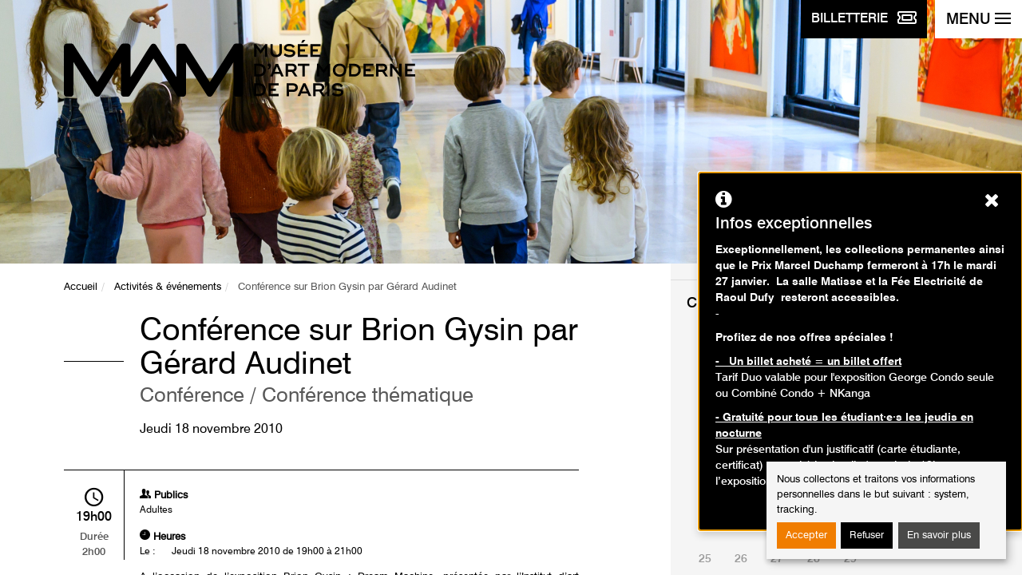

--- FILE ---
content_type: text/html; charset=utf-8
request_url: https://www.mam.paris.fr/fr/activite/conference-sur-brion-gysin-par-gerard-audinet?month=02&year=2024&start_date=2024-02-22
body_size: 7352
content:
<!DOCTYPE html>
<html xmlns="http://www.w3.org/1999/xhtml" xml:lang="fr" version="XHTML+RDFa 1.0" dir="ltr"
  xmlns:content="http://purl.org/rss/1.0/modules/content/"
  xmlns:dc="http://purl.org/dc/terms/"
  xmlns:foaf="http://xmlns.com/foaf/0.1/"
  xmlns:og="http://ogp.me/ns#"
  xmlns:rdfs="http://www.w3.org/2000/01/rdf-schema#"
  xmlns:sioc="http://rdfs.org/sioc/ns#"
  xmlns:sioct="http://rdfs.org/sioc/types#"
  xmlns:skos="http://www.w3.org/2004/02/skos/core#"
  xmlns:xsd="http://www.w3.org/2001/XMLSchema#" itemscope itemtype="http://schema.org/Article">
<head>
    <meta charset="utf-8"/>
    <meta http-equiv="X-UA-Compatible" content="IE=edge"/>
    <meta name="author" content="GAYA - La nouvelle agence"/>
    <meta name="viewport" content="width=device-width, initial-scale=1">
  <!--[if IE]><![endif]-->
<meta http-equiv="Content-Type" content="text/html; charset=utf-8" />
<meta name="generator" content="Drupal 7 (https://www.drupal.org)" />
<link rel="canonical" href="https://www.mam.paris.fr/fr/activite/conference-sur-brion-gysin-par-gerard-audinet" />
<link rel="shortlink" href="https://www.mam.paris.fr/fr/node/428" />
<meta itemprop="name" content="Conférence sur Brion Gysin par Gérard Audinet" />
    <title>Conférence sur Brion Gysin par Gérard Audinet | Musée d'Art Moderne de Paris</title>
  <link type="text/css" rel="stylesheet" href="https://www.mam.paris.fr/sites/default/files/css/css_xE-rWrJf-fncB6ztZfd2huxqgxu4WO-qwma6Xer30m4.css" media="all" />
<link type="text/css" rel="stylesheet" href="https://www.mam.paris.fr/sites/default/files/css/css_3BZ82PZOh6f2x_mflRUBrPS7QDwKgzJR_k0u1IbskFA.css" media="all" />
<link type="text/css" rel="stylesheet" href="https://www.mam.paris.fr/sites/default/files/css/css_aBxD78lnkvHQRPs6HXGCD-48uFUgz0yCPp1ubpa_MRI.css" media="all" />
<link type="text/css" rel="stylesheet" href="https://www.mam.paris.fr/sites/default/files/css/css_jENQOQqZCRFGZK__DTefxYiXR2RUf03k1ugj3_Vg7vk.css" media="all" />
<link type="text/css" rel="stylesheet" href="https://unpkg.com/orejime@1.2.3/dist/orejime.css" media="all" />
<link type="text/css" rel="stylesheet" href="https://www.mam.paris.fr/sites/default/files/css/css_Rsj9jzS30kjyEfhcp2hwV56uDG37sr5-ABjb0-Dd33o.css" media="all" />
<link type="text/css" rel="stylesheet" href="https://www.mam.paris.fr/fr/system/dynamic/css/node/428" media="all" />
<style type="text/css" media="screen">
<!--/*--><![CDATA[/*><!--*/
.section-hero{background-image:url(https://www.mam.paris.fr/sites/default/files/contenu/bandeau/2021_12_15_mam_ateliers-enfants-couleurs-albers-32_zoom_bas.jpg);}
.post-related-1{background-image:url(https://www.mam.paris.fr/sites/default/files/styles/visuel_1024x220/public/contenu/images/mamvp_feepano2_0.jpg.crop_display.jpg?itok=qOWMAG0m);}
.post-related-2{background-image:url(https://www.mam.paris.fr/sites/default/files/styles/visuel_1024x220/public/contenu/images/042-_week-end_reuouverture-_mam.jpg?itok=Bq0TCk1t);}
.post-related-3{background-image:url(https://www.mam.paris.fr/sites/default/files/styles/visuel_1024x220/public/contenu/bandeau/mamvp_coll2017-4117_half.jpg?itok=hG2lErZw);}

/*]]>*/-->
</style>

    <link rel="apple-touch-icon"
          href="/sites/all/themes/custom/mam/static/dist/images/apple-touch-icon.png"/>
    <link rel="icon" type="image/png"
          href="/sites/all/themes/custom/mam/static/dist/images/favicon.png"/>
    <link rel="shortcut icon" type="image/x-icon"
          href="/sites/all/themes/custom/mam/static/dist/images/favicon.ico"/>

    <!--[if lt IE 9]>
	<script src="/sites/all/themes/custom/mam/static/dist/scripts/ie8.min.js"></script>
	<![endif]-->
        <!-- Google Tag Manager -->
      <script type="opt-in" data-name="tracking" data-type="application/javascript">
      (function (w, d, s, l, i) {
              w[l] = w[l] || [];
              w[l].push({'gtm.start': new Date().getTime(), event: 'gtm.js'});
              var f = d.getElementsByTagName(s)[0], j = d.createElement(s),
                  dl = l != 'dataLayer' ? '&l=' + l : '';
              j.async = true;
              j.src = 'https://www.googletagmanager.com/gtm.js?id=' + i + dl;
              f.parentNode.insertBefore(j, f);
          })(window, document, 'script', 'dataLayer', 'GTM-MLTCFF8');</script> <!-- End Google Tag Manager -->
  </head>

<body class="html not-front not-logged-in one-sidebar sidebar-first page-node page-node- page-node-428 node-type-activite i18n-fr" >
            <!-- Google Tag Manager -->
        <!-- Google Tag Manager (noscript) -->
        <noscript>
            <iframe src="https://www.googletagmanager.com/ns.html?id=GTM-MLTCFF8"
                    height="0" width="0" style="display:none;visibility:hidden">
            </iframe>
        </noscript>
        <!-- End Google Tag Manager (noscript) -->
            <p class="skip-link">
  <a href="#content">Aller au contenu</a>
  <a href="#navbar-toggle">Aller au menu</a>
</p>
<div class="page-container">

  
<div class="navbar-btns">
  <a href="https://www.billetterie-parismusees.paris.fr/content#" class="btn btn-primary" target="_blank">
        <span class="navbar-toggle-label">
            <span class="hidden-xs">Billetterie</span>
            <img src="/sites/all/themes/custom/mam/static/dist/images/ticket.svg" alt="">
        </span>
  </a>
  <button id="navbar-toggle" type="button" class="navbar-toggle" aria-expanded="false" aria-controls="nav">
    <span class="navbar-toggle-label">Menu</span>
    <span class="icons-bar">
            <span class="icon-bar"></span>
            <span class="icon-bar"></span>
            <span class="icon-bar"></span>
            <span class="icon-bar"></span>
        </span>
  </button>
  <!-- .navbar-toggle -->
</div>

<nav id="nav" class="navbar navbar-default" role="navigation">
	<ul class="nav nav-pills nav-quick">
		<li><a href="/fr">Page d'accueil</a></li>
		
					<li><a lang="en-GB" href="/en" title="English">English</a>

				    <li class="pull-right"><a href="https://www.mamlibrairieboutique.fr" target="_blank"><img src="/sites/all/themes/custom/mam/static/dist/images/bag-shopping.svg" alt=""> Librairie-boutique</a> </li>
	</ul><!-- .nav-quick -->

	<form action="/fr/recherche" class="form form-search" role="search">
		<div class="form-group">
			<label for="s" class="sr-only">Rechercher des événements</label>
			<div class="input-group">
				<input type="search" placeholder="Lancer la recherche" required="required" class="form-control" name="keywords" value=""/>
				<div class="input-group-btn">
					<button type="submit" class="btn btn-default">
						<i class="ionicons ion-search"></i>
						<span class="sr-only">Lancer la recherche</span>
					</button>
				</div>
			</div>
		</div>
	</form><!-- .form-search -->

	<ul id="nav-main" class="nav navbar-nav nav-pills nav-stacked nav-main">
      <li class="dropdown ">
      <button  aria-controls="dropdown-menu-1" aria-expanded="false" type="button">Préparer sa visite</button>
              <ul class="dropdown-menu" id="dropdown-menu-1">
                      <li ><a href="/fr/informations-pratiques">Informations pratiques</a></li>
                      <li ><a href="/fr/librairie">Librairie</a></li>
                      <li ><a href="/fr/restaurant">Restaurant</a></li>
                  </ul>
          </li>
      <li class="dropdown ">
      <button  aria-controls="dropdown-menu-2" aria-expanded="false" type="button">Expositions</button>
              <ul class="dropdown-menu" id="dropdown-menu-2">
                      <li ><a href="/fr/expositions-en-cours">En cours</a></li>
                      <li ><a href="http://www.mam.paris.fr/fr/venir">À venir</a></li>
                      <li ><a href="/fr/hors-les-murs">Hors les murs</a></li>
                      <li ><a href="/fr/archives">Passées</a></li>
                  </ul>
          </li>
      <li class="dropdown ">
      <button  aria-controls="dropdown-menu-3" aria-expanded="false" type="button">Événements</button>
              <ul class="dropdown-menu" id="dropdown-menu-3">
                      <li ><a href="/fr/%C3%89v%C3%A9nements">Événements</a></li>
                      <li ><a href="/fr/past-events">Événements passés</a></li>
                  </ul>
          </li>
      <li class="dropdown ">
      <button  aria-controls="dropdown-menu-4" aria-expanded="false" type="button">Activités</button>
              <ul class="dropdown-menu" id="dropdown-menu-4">
                      <li ><a href="/fr/agenda">Agenda</a></li>
                      <li ><a href="/fr/adultes">Adultes</a></li>
                      <li ><a href="/fr/enfants-et-familles">Enfants et familles</a></li>
                      <li ><a href="https://www.mam.paris.fr/fr/activites-la-maison">Activités à la maison</a></li>
                  </ul>
          </li>
      <li class="dropdown ">
      <button  aria-controls="dropdown-menu-5" aria-expanded="false" type="button">Collections</button>
              <ul class="dropdown-menu" id="dropdown-menu-5">
                      <li ><a href="/fr/collections-en-ligne">Collections en ligne</a></li>
                      <li ><a href="/fr/un-artiste-un-chef-doeuvre">Un artiste, un chef d'œuvre</a></li>
                      <li ><a href="/fr/donations-et-acquisitions-recentes">Donations et acquisitions récentes</a></li>
                      <li ><a href="https://www.mam.paris.fr/fr/les-podcasts-du-mam">Les Podcasts du MAM</a></li>
                      <li ><a href="https://www.mam.paris.fr/fr/une-oeuvre-ecouter">Une œuvre à écouter</a></li>
                      <li ><a href="https://www.mam.paris.fr/fr/contempler-meditation-guidee-en-ligne">Contempler - méditation guidée en ligne</a></li>
                      <li ><a href="/fr/application-mobile-des-collections">Application mobile des collections</a></li>
                  </ul>
          </li>
      <li class="dropdown ">
      <button  aria-controls="dropdown-menu-6" aria-expanded="false" type="button">Musée</button>
              <ul class="dropdown-menu" id="dropdown-menu-6">
                      <li ><a href="/fr/un-lieu-une-collection">Un lieu, une collection</a></li>
                      <li ><a href="/fr/dates-cles">Dates clés</a></li>
                      <li ><a href="/fr/%C3%A9quipe">Equipe</a></li>
                      <li ><a href="/fr/editions">Editions</a></li>
                      <li ><a href="/fr/un-musee-du-reseau-des-14-musees-de-la-ville-de-paris">Un musée du réseau des 14 musées de la Ville de Paris</a></li>
                  </ul>
          </li>
      <li class="dropdown ">
      <button  aria-controls="dropdown-menu-7" aria-expanded="false" type="button">Soutenir le musée</button>
              <ul class="dropdown-menu" id="dropdown-menu-7">
                      <li ><a href="/fr/les-amis-du-musee">Les Amis du musée</a></li>
                      <li ><a href="/fr/mecenat-et-parrainage">Mécénat et parrainage</a></li>
                      <li ><a href="/fr/location-despaces">Location d'espaces</a></li>
                  </ul>
          </li>
  </ul><!-- .nav-main -->
	<p class="h5">Publics :</p>
	<ul class="nav-access">
			<li ><a href="/fr/individuels">Individuels</a></li>
	<li ><a href="/fr/familles">Familles</a></li>
	<li ><a href="/fr/groupes">Groupes</a></li>
	<li ><a href="/fr/scolaires-et-periscolaires">Scolaires et périscolaires</a></li>
	<li ><a href="https://www.mam.paris.fr/fr/personnes-en-situation-de-handicap">Personnes en situation de handicap</a></li>
	<li ><a href="https://www.mam.paris.fr/fr/champ-social">Champ social</a></li>
	<li ><a href="/fr/professionnels">Professionnels</a></li>
	</ul>

	<hr />

  <p class="h4">Restons connectés !</p>
  <p class="mb-4"><a class="btn btn-primary" href="/fr/inscription-la-newsletter">Inscription à la newsletter</a> </p>

	<p class="h4">Suivez-nous sur :</p>
	<ul class="nav nav-pills nav-social-networks">
    <li><a href="https://www.instagram.com/museedartmodernedeparis/" target="_blank" title="Instagram page - Ouverture dans une nouvelle fenêtre" role="link"><i class="mamicons-instagram"></i><span class="sr-only">Instagram page</span></a></li>
    <li><a href="http://www.facebook.com/pages/Paris-France/Musee-dArt-moderne-de-la-Ville-de-Paris/104220355682" target="_blank" title="Page Facebook - Ouverture dans une nouvelle fenêtre" role="link"><i class="mamicons-facebook"></i><span class="sr-only">Page Facebook</span></a></li>
    <li><a href="https://www.youtube.com/channel/UCguZKq-IReBMj3r9EOdpZ3Q" target="_blank" title="Youtube page - Ouverture dans une nouvelle fenêtre" role="link"><i class="icon ion-social-youtube"></i><span class="sr-only">Youtube page</span></a></li>
    <li><a href="https://soundcloud.com/paris-musees" target="_blank" title="Soundcloud page - Ouverture dans une nouvelle fenêtre" role="link"><i class="icon ion-soundcloud"></i><span class="sr-only">Soundcloud page</span></a></li>
    <li><a href="https://www.linkedin.com/company/mus%C3%A9e-d-art-moderne-de-la-ville-de-paris/" target="_blank" title="Linkedin page - Ouverture dans une nouvelle fenêtre" role="link"><i class="icon ion-social-linkedin"></i><span class="sr-only">Linkedin page</span></a></li>
  </ul><!-- .nav-social-networks -->
</nav><!-- .navbar -->

  <div id="content" class="page-content">
    <header role="banner">
      <section class="section-hero">
  <div class="container">
    <div class="row">
      <div class="col-sm-12">
                  <a href="/fr" class="brand"><img src="/sites/all/themes/custom/mam/static/dist/images/mam-logo.svg" alt="Musée d'Art Moderne de la Ville de Paris"/></a>
              </div>
    </div>
  </div>
</section>
    </header>
    <main id="main" class="main" role="main">
            	<!-- Admin TPL -->
	<section class="section-content">
		<div class="container">
			<div class="row">
				<div class="section-content-left">

					<nav role="navigation" id="breadcrumb" class="nav-horizontal"><ul class="breadcrumb"><li><a href="/fr">Accueil</a></li><li><a href="/fr/activites-evenements">Activités &amp; événements</a></li><li class="active">Conférence sur Brion Gysin par Gérard Audinet</li></ul></nav>
					<article class="post post-event">
						<header class="post-header">
							<h1 class="post-title">Conférence sur Brion Gysin par Gérard Audinet <span class="small">Conférence									 / Conférence thématique</span>							</h1>
                            							    <p class="post-date"><time datetime="2010-11-18">Jeudi 18 novembre 2010</time></p>
                                                    </header><!-- .post-header -->

						<div class="post-content">
							                                                      <span class="post-event-time"><i class="icon ion-android-time"> </i><time datetime="19:00">19h00</time> Durée <br class="hidden-xs" />2h00</span>
                                                    <div class="row">
								<div class="col-sm-6">
																		<dl>
										<dt><i class="ion-person-stalker"></i> Publics</dt>
																				<dd>Adultes</dd>
										
										
																			</dl>
																										</div>
								<div class="col-sm-6">
																										</div>
							</div>
                                                            <dl class="post-event-schedule">
                                    <dt><i class="ion-ios-clock"></i> Heures</dt>

                                    
                                    
                                                                            <dd><span>Le :</span>
                                            Jeudi 18 novembre 2010 de 19h00 à 21h00<br/>                                        </dd>
                                    

                                                                    </dl>
                              							<p style="text-align: justify;">A l’occasion de l’exposition Brion Gysin : Dream Machine, présentée par l’Institut d’art contemporain de Villeurbanne dans le cadre de son Laboratoire espace cerveau, le Musée d’Art Moderne de la Ville de Paris, qui possède une partie du fonds Brion Gysin, propose une rencontre avec Gérard Audinet à propos de l’artiste et de sa place dans l’histoire de l’art du XXe siècle.<br />
	Ainsi, en complément de l’exposition à l’Institut, tout particulièrement centrée sur la Dreamachine et sur les phénomènes perceptuels, il s’agit d’élargir l’approche de l’artiste à sa dimension historique et de mettre en exergue le caractère expérimental et poétique de son œuvre.<br />
	Historien de l’art, Gérard Audinet a été conservateur du patrimoine au Musée d’Art Moderne de la Ville de Paris de 1991 à 2010. Depuis septembre 2010, il est Directeur de la Maison de Victor Hugo, Paris.</p>
													</div><!-- .post-content -->
					</article><!-- .post-event -->
				</div><!-- .section-content-left -->
				<aside class="section-content-right">
					<div class="widget widget-schedule">
      <h2 class="widget-title">Calendrier des événements</h2>
	<div id="widget-schedule-datepicker" class="widget-schedule-datepicker">
		<table class='table table-calendar'><caption>février 2024</caption><thead><tr><th scope='col' abbr='Sunday'>Di</th><th scope='col' abbr='Monday'>Lu</th><th scope='col' abbr='Tuesday'>Ma</th><th scope='col' abbr='Wenesday'>Me</th><th scope='col' abbr='Thursday'>Je</th><th scope='col' abbr='Friday'>Ve</th><th scope='col' abbr='Saterday'>Sa</th></tr></thead> <tfoot><tr><th colspan='7'><a href='/fr/agenda?start_date=2024-01-28' class='btn btn-default'>Aujourd'hui</a></th></tr></tfoot><tbody><tr><td></td><td></td><td></td><td></td><td >1</td><td >2</td><td >3</td></tr><tr><td >4</td><td >5</td><td >6</td><td >7</td><td >8</td><td >9</td><td >10</td></tr><tr><td >11</td><td >12</td><td >13</td><td >14</td><td >15</td><td >16</td><td >17</td></tr><tr><td >18</td><td >19</td><td >20</td><td >21</td><td class="active"><span>22</span></td><td >23</td><td >24</td></tr><tr><td >25</td><td >26</td><td >27</td><td >28</td><td >29</td><td></td><td></td></tr></tbody></table><div class='table-calendar-nav'><span class='prev'><i class='ion-ios-arrow-back'></i><span class='sr-only'>Mois précédent</span></span><a class='next' title='Mois suivant' href='/fr/activite/conference-sur-brion-gysin-par-gerard-audinet?month=03&year=2024&start_date=2024-03-01&end_date=2024-03-29'><i class='ion-ios-arrow-forward'></i><span class='sr-only'>Mois suivant</span> </a></div>	</div>

	<hr />
    	<h2 class="widget-title">Recherche avancée</h2>
	<form method="get" action="/fr/activite/conference-sur-brion-gysin-par-gerard-audinet">
									<div class="form-group">
				<label for="type" class="control-label">Type d'activité :</label>
				<select id="type" name="type" class="form-control">
					<option value="All">Tous les types</option>
											<option value="1" >Visites</option>
											<option value="2" >Ateliers</option>
											<option value="3" >Animations</option>
											<option value="4" >Événement</option>
											<option value="5" >Conférence</option>
								</select>
		</div>
			
						  <div class="form-group">
			  <label for="public" class="control-label">Publics :</label>
			  <select id="public" name="public" class="form-control">
				  <option value="All">Tous les publics</option>
				  					  <option value="Adultes" >Adultes</option>
				  					  <option value="Enfants / Ados" >Enfants</option>
				  					  <option value="Famille" >Famille</option>
				  			  </select>
		  </div>
				<div class="form-group" id="age-hide">
			<label for="age" class="control-label">Age :</label>
			<select id="age" name="age" class="form-control">
				<option value="">---</option>
									<option value="3-6" >3 - 6 ans</option>
									<option value="7-10" >7 - 10 ans</option>
									<option value="13-16" >13 - 16 ans</option>
							</select>
		</div>
		<div class="form-group">
      <fieldset>
      <legend>Accessible aux personnes à mobilité réduite :</legend>
			<label for="handicap" class="radio-inline">
				<input id="handicap" name="handicap"  type="radio" value="Personnes à mobilité réduite" >Oui			</label>
			<label for="handicap_2" class="radio-inline">
				<input id="handicap_2" name="handicap" type="radio" value="" checked="checked">Non			</label>
        </fieldset>
		</div>
				<div class="form-group row">
			<div class="col-xs-6">
				<label for="first_date" class="control-label">Date de début:</label>
				<input id="first_date" name="first_date" class="form-control" type="date" value="2026-01-28" min="2026-01-28">
			</div>
			<div class="col-xs-6">
				<label for="end_date" class="control-label">Date de fin :</label>
				<input id="end_date" name="end_date" class="form-control" type="date" value="">
			</div>
		</div>
				<div class="form-group">
      <fieldset>
			<legend>Tarifs :</legend>
			<label class="checkbox-inline" for="free">
				<input id="free" name="free" type="checkbox" value="Oui" > Gratuit			</label>
        </fieldset>
		</div>
		<div class="widget-footer">
			<button type="submit" class="btn btn-block btn-default">Rechercher des événements</button>
		</div>
	</form>
</div><!-- .widget-schedule -->
									</aside><!-- .section-content-right -->
			</div>
		</div>
	</section><!-- .section-content -->
	<section class="section-related">
		<div class="container-fluid">
			<nav class="row">
									<a href="/fr/collections-en-ligne" class="post-related post-related-1">
					<span>					Collections en ligne</span>
					</a>
									<a href="/fr/expositions-en-cours" class="post-related post-related-2">
					<span>					Expositions en cours</span>
					</a>
									<a href="/fr/informations-pratiques" class="post-related post-related-3">
					<span>					Informations pratiques</span>
					</a>
							</nav>
		</div>
	</section>
    </main><!-- .main -->
    <aside>
  <div id="footer" class="footer" role="contentinfo">
    <div class="footer-museums">
      <div class="container">
        <div class="row">
          <div class="col-md-12">
            <button type="button" data-toggle="collapse" data-target="#footer-museums-collapse" aria-expanded="false" aria-controls="footer-museums-collapse" class="btn btn-block btn-museums collapsed"><span>Tous les musées <br class="visible-xs" /> de la ville de paris<i class="ion-ios-arrow-down"></i></span></button>
          </div>
        </div>
        <div id="footer-museums-collapse" class="collapse" aria-expanded="false">
          <div class="row">
            <div class="col-sm-12 col-md-8">
              <div class="row">
                <div class="col-md-12">
                  <h2>Découvrez les 14 musées <br class="visible-md visible-lg" /> de la Ville de Paris</h2>
                </div>
              </div>
              <div class="row">
                <div class="col-sm-6">
                  <ul class="footer-museums-list">
                    <li><a href="http://www.mam.paris.fr/" target="_blank" title="Musée d'Art Moderne de Paris - Ouverture dans une nouvelle fenêtre">Musée d'Art Moderne de Paris</a></li>
                    <li><a href="https://www.maisondebalzac.paris.fr/" target="_blank" title="Maison de Balzac - Ouverture dans une nouvelle fenêtre">Maison de Balzac</a></li>
                    <li><a href="http://www.bourdelle.paris.fr/" target="_blank" title="Musée Bourdelle - Ouverture dans une nouvelle fenêtre">Musée Bourdelle</a></li>
                    <li><a href="http://www.carnavalet.paris.fr" target="_blank" title="Musée Carnavalet - <br />Histoire de Paris - Ouverture dans une nouvelle fenêtre">Musée Carnavalet - <br />Histoire de Paris</a></li>
                    <li><a href="http://www.catacombes.paris.fr/" target="_blank" title="Les Catacombes - Ouverture dans une nouvelle fenêtre">Les Catacombes</a></li>
                    <li><a href="http://www.cernuschi.paris.fr/" target="_blank" title="Musée Cernuschi, <br />Musée des arts de l’Asie - Ouverture dans une nouvelle fenêtre">Musée Cernuschi, <br />Musée des arts de l’Asie</a></li>
                    <li><a href="http://museecognacqjay.paris.fr/" target="_blank" title="Musée Cognacq-Jay, <br />musée du XVIIIe siècle - Ouverture dans une nouvelle fenêtre">Musée Cognacq-Jay, <br />musée du XVIIIe siècle</a></li>
                  </ul>
                </div>
                <div class="col-sm-6">
                  <ul class="footer-museums-list">
                    <li><a href="http://www.crypte.paris.fr/" target="_blank" title="Crypte archéologique <br />de l’Île de la Cité - Ouverture dans une nouvelle fenêtre">Crypte archéologique <br />de l’Île de la Cité</a></li>
                    <li><a href="http://palaisgalliera.paris.fr/" target="_blank" title="Palais Galliera, musée de <br />la mode de la Ville de Paris - Ouverture dans une nouvelle fenêtre">Palais Galliera, musée de <br />la mode de la Ville de Paris</a></li>
                    <li><a href="http://museesleclercmoulin.paris.fr/" target="_blank" title="Musée du général Leclerc, <br />Musée Jean Moulin - Ouverture dans une nouvelle fenêtre">Musée du général Leclerc, <br />Musée Jean Moulin</a></li>
                    <li><a href="http://www.petitpalais.paris.fr" target="_blank" title="Petit Palais, <br />musée des Beaux-Arts - Ouverture dans une nouvelle fenêtre">Petit Palais, <br />musée des Beaux-Arts</a></li>
                    <li><a href="https://museevieromantique.paris.fr/" target="_blank" title="Musée de la <br />Vie romantique - Ouverture dans une nouvelle fenêtre">Musée de la <br />Vie romantique</a></li>
                    <li><a href="http://maisonsvictorhugo.paris.fr/" target="_blank" title="Maisons de Victor Hugo <br />Paris / Guernesey - Ouverture dans une nouvelle fenêtre">Maisons de Victor Hugo <br />Paris / Guernesey</a></li>
                    <li><a href="http://www.zadkine.paris.fr/" target="_blank" title="Musée Zadkine - Ouverture dans une nouvelle fenêtre">Musée Zadkine</a></li>
                  </ul>
                </div>
              </div>
            </div>
            <div class="col-sm-12 col-md-4 text-center">
              <div class="row">
                <div class="col-sm-6 col-md-12">
                  <p class="footer-museums-map"><img src="/sites/all/themes/custom/mam/static/dist/images/footer-museums-map.png" alt=""/></p>
                </div>
                <div class="col-sm-6 col-md-12">
                  <h3>Tissez la toile <br />Paris Musées&nbsp;!</h3>
                  <p>Découvrez les collections de tous <br />les musées de la ville de Paris.</p>
                  <p><a href="http://parismuseescollections.paris.fr/" class="btn btn-default" target="_blank" title="Explorer - Ouverture dans une nouvelle fenêtre">Explorer</a> <br/><br/><a href="http://parismusees.paris.fr/" target="_blank"><i class="ion-ios-arrow-forward"></i> Voir le site de Paris Musées</a></p>
                </div>
              </div>
            </div>
          </div>
        </div>
      </div>
    </div>
  </div>
</aside>
<footer role="contentinfo">
  <div class="footer-infos">
    <div class="container">
      <nav class="footer-nav">
        		<a href="/fr/contact-communication">Contact</a>
		<a href="/fr/mentions-l%C3%A9gales">Mentions légales</a>
		<a href="/fr/cr%C3%A9dits">Crédits</a>
		<a href="/fr/aide-et-accessibilite">Aide et accessibilité</a>
		<a href="/fr/plan-du-site">Plan du site</a>
		<a href="/fr/presse">Presse</a>
        <a href="#" class="consent-modal-button">Gérer les cookies</a>
      </nav>
      <p class="footer-copyright">2026 | Paris Musées | Musée d'Art Moderne de Paris</p>
    </div>
</footer>
<!-- .footer -->
  </div><!-- .page-content -->
</div><!-- .page-container -->        <script type="text/javascript" src="https://www.mam.paris.fr/sites/all/modules/contrib/jquery_update/replace/jquery/2.2/jquery.min.js?v=2.2.4"></script>
<script type="text/javascript" src="https://www.mam.paris.fr/misc/jquery-extend-3.4.0.js?v=2.2.4"></script>
<script type="text/javascript" src="https://www.mam.paris.fr/misc/jquery-html-prefilter-3.5.0-backport.js?v=2.2.4"></script>
<script type="text/javascript" src="https://www.mam.paris.fr/misc/jquery.once.js?v=1.2"></script>
<script type="text/javascript" src="https://www.mam.paris.fr/misc/drupal.js?t8rdng"></script>
<script type="text/javascript">
<!--//--><![CDATA[//><!--
jQuery.extend(Drupal.settings, {"basePath":"\/","pathPrefix":"fr\/","setHasJsCookie":0,"ajaxPageState":{"theme":"mam","theme_token":"UnAxCdQ-RVtJ8kiBZCsod2fV5uuHfdEPv2af0MqE3Jg","js":{"sites\/all\/modules\/contrib\/jquery_update\/replace\/jquery\/2.2\/jquery.min.js":1,"misc\/jquery-extend-3.4.0.js":1,"misc\/jquery-html-prefilter-3.5.0-backport.js":1,"misc\/jquery.once.js":1,"misc\/drupal.js":1,"sites\/all\/modules\/contrib\/jquery_update\/js\/jquery_browser.js":1,"sites\/all\/libraries\/chosen\/chosen.jquery.min.js":1,"misc\/form-single-submit.js":1,"sites\/all\/modules\/custom\/mam_forms\/js\/mam_forms.js":1,"public:\/\/languages\/fr_fd7MuKR7VKjV49P8-8YZ3RGeYrAJN-eUUcX_F5pVE_8.js":1,"sites\/all\/modules\/custom\/gaya_popup\/js\/gaya_popup.js":1,"sites\/all\/modules\/contrib\/orejime\/js\/orejime_drupal.js":1,"https:\/\/unpkg.com\/orejime@1.2.3\/dist\/orejime.js":1,"sites\/all\/modules\/contrib\/chosen\/chosen.js":1,"sites\/all\/modules\/custom\/mam_activites\/js\/mam_activites.js":1,"sites\/all\/themes\/custom\/mam\/static\/dist\/scripts\/vendor.min.js":1,"sites\/all\/modules\/custom\/mam_parametrage\/js\/mam.carrousel.js":1,"sites\/all\/themes\/custom\/gaya\/assets\/js\/gaya.js":1,"sites\/all\/themes\/custom\/mam\/static\/dist\/scripts\/theme.min.js":1,"https:\/\/www.mam.paris.fr\/fr\/system\/dynamic\/js\/node\/428":1},"css":{"modules\/system\/system.base.css":1,"modules\/system\/system.menus.css":1,"modules\/system\/system.messages.css":1,"modules\/system\/system.theme.css":1,"sites\/all\/modules\/contrib\/chosen\/css\/chosen-drupal.css":1,"modules\/comment\/comment.css":1,"sites\/all\/modules\/contrib\/date\/date_repeat_field\/date_repeat_field.css":1,"modules\/field\/theme\/field.css":1,"modules\/node\/node.css":1,"modules\/search\/search.css":1,"modules\/user\/user.css":1,"sites\/all\/modules\/contrib\/views\/css\/views.css":1,"sites\/all\/modules\/contrib\/ctools\/css\/ctools.css":1,"https:\/\/unpkg.com\/orejime@1.2.3\/dist\/orejime.css":1,"sites\/all\/themes\/custom\/gaya\/assets\/css\/gaya.drupal.css":1,"sites\/all\/themes\/custom\/mam\/static\/dist\/styles\/vendor.min.css":1,"sites\/all\/themes\/custom\/mam\/static\/dist\/styles\/theme.min.css":1,"sites\/all\/themes\/custom\/mam\/css\/cookies-disclaimer.css":1,"sites\/all\/themes\/custom\/mam\/css\/page404.css":1,"sites\/all\/themes\/custom\/mam\/css\/chosen.css":1,"sites\/all\/themes\/custom\/mam\/css\/misc.css":1,"public:\/\/orejime\/orejime_drupal.css":1,"https:\/\/www.mam.paris.fr\/fr\/system\/dynamic\/css\/node\/428":1}},"gaya_popup":{"language":"fr","target":".footer-infos","offset":"8rem","background_color":"#b2140f","text_color":"#fff","font_size":"1rem"},"orejime":{"manage":{"strictly_necessary":{"id":"3","label":"Strictement n\u00e9cessaire","description":"Sans ces cookies, le site n\u0027est pas en mesure de fonctionner correctement.","required":"1","default":"1","cookies":[],"scripts":[],"purposes":["system"]},"tracking":{"id":"4","label":"Mesure d\u0027audience","description":"Ces cookies sont d\u00e9pos\u00e9s pour nous permettre de r\u00e9cup\u00e9rer des informations d\u0027audience afin d\u0027am\u00e9liorer le parcours sur notre site.","required":"0","default":"1","cookies":["_gat_UA-50161749-1","_gat_gtag_UA-50161749-1","_ga","_gat","_gid","_git","__utma","__utmb","__utmc","__utmt","__utmz","_gat_gtag_","_gat_ "],"scripts":["GoogleAnalyticsObject|s"],"purposes":["tracking"]}},"language":"fr","purposes":["system","tracking"],"ua_list":["UA-50161749-1"],"orejime_cookie_name":"orejime","orejime_cookie_expires_after_days":"365","orejime_privacy_policy":"\/mentions-legales","orejime_must_consent":0,"orejime_must_notice":0,"orejime_texts":""},"chosen":{"selector":".chosen-select","minimum_single":20,"minimum_multiple":20,"minimum_width":200,"options":{"allow_single_deselect":false,"disable_search":false,"disable_search_threshold":0,"search_contains":false,"placeholder_text_multiple":"Choose some options","placeholder_text_single":"Choose an option","no_results_text":"No results match","inherit_select_classes":true}},"urlIsAjaxTrusted":{"\/fr":true},"mam_slider_speed":"2000"});
//--><!]]>
</script>
<script type="text/javascript" src="https://www.mam.paris.fr/sites/all/modules/contrib/jquery_update/js/jquery_browser.js?v=0.0.1"></script>
<script type="text/javascript" src="https://www.mam.paris.fr/sites/all/libraries/chosen/chosen.jquery.min.js?v=1.1.0"></script>
<script type="text/javascript" src="https://www.mam.paris.fr/misc/form-single-submit.js?v=7.102"></script>
<script type="text/javascript" src="https://www.mam.paris.fr/sites/all/modules/custom/mam_forms/js/mam_forms.js?t8rdng"></script>
<script type="text/javascript" src="https://www.mam.paris.fr/sites/default/files/languages/fr_fd7MuKR7VKjV49P8-8YZ3RGeYrAJN-eUUcX_F5pVE_8.js?t8rdng"></script>
<script type="text/javascript" src="https://www.mam.paris.fr/sites/all/modules/custom/gaya_popup/js/gaya_popup.js?t8rdng"></script>
<script type="text/javascript" src="https://www.mam.paris.fr/sites/all/modules/contrib/orejime/js/orejime_drupal.js?t8rdng"></script>
<script type="text/javascript" src="https://unpkg.com/orejime@1.2.3/dist/orejime.js"></script>
<script type="text/javascript" src="https://www.mam.paris.fr/sites/all/modules/contrib/chosen/chosen.js?v=1.1.0"></script>
<script type="text/javascript" src="https://www.mam.paris.fr/sites/all/modules/custom/mam_activites/js/mam_activites.js?t8rdng"></script>
<script type="text/javascript" src="https://www.mam.paris.fr/sites/all/themes/custom/mam/static/dist/scripts/vendor.min.js?t8rdng"></script>
<script type="text/javascript" src="https://www.mam.paris.fr/sites/all/modules/custom/mam_parametrage/js/mam.carrousel.js?t8rdng"></script>
<script type="text/javascript" src="https://www.mam.paris.fr/sites/all/themes/custom/gaya/assets/js/gaya.js?t8rdng"></script>
<script type="text/javascript" src="https://www.mam.paris.fr/sites/all/themes/custom/mam/static/dist/scripts/theme.min.js?t8rdng"></script>
<script type="text/javascript" src="https://www.mam.paris.fr/fr/system/dynamic/js/node/428?t8rdng"></script>
</body>
</html>

--- FILE ---
content_type: application/javascript
request_url: https://www.mam.paris.fr/sites/all/modules/contrib/orejime/js/orejime_drupal.js?t8rdng
body_size: 448
content:
(function ($, Drupal) {
    "use strict";

    Drupal.behaviors.orejime = {
        attach: function (context, settings) {
            window.orejimeConfig = OrejimeConfig.init(context, settings);
            setTimeout(function () {
                $.each(Drupal.behaviors, function (key, behavior) {
                    if ($.isFunction(this.attach) && key !== 'orejime') {
                        this.attach(context, settings);
                    }
                });
            }, 1);
            if (typeof settings !== "undefined" && settings.orejime) {
                window.orejimeConfig = OrejimeConfig.init(context, settings);
            }
            if (document.querySelector(".consent-modal-button")) {
                var consentModal = document.querySelector(".consent-modal-button");
                consentModal.addEventListener("click", event => {
                    event.preventDefault();
                    orejime.show();
                });
            }
            if (document.querySelector(".reset-button")) {
                var reset = document.querySelector(".reset-button");
                reset.addEventListener("click", event => {
                    event.preventDefault();
                    orejime.internals.manager.resetConsent();
                    location.reload();
                });
            }
        }
    };

    var OrejimeConfig = {
        init: function (context, settings) {
          if (typeof settings !== "undefined" && settings.orejime) {
            var lang = settings.orejime.language;
            var config = {
              //  appElement: "#app",
              lang: settings.orejime.language,
              cookieName: settings.orejime.orejime_cookie_name,
              cookieExpiresAfterDays: settings.orejime.orejime_cookie_expires_after_days,
              mustConsent: settings.orejime.orejime_must_consent,
              mustNotice: settings.orejime.orejime_must_notice,
              privacyPolicy: settings.orejime.orejime_privacy_policy,
              translations: {},
              apps: []
            };
            config['translations'][lang] = $.extend({}, settings.orejime.orejime_texts, {'purposes': {}});
            $.each(settings.orejime.purposes, function (index, value) {
              config['translations'][lang]['purposes'][value] = value;
            });
            $.each(settings.orejime.manage, function (index, value) {
              config['translations'][lang][index] = {'description': value.description};
              config['apps'].push({
                name: index,
                title: value.label,
                purposes: value.purposes,
                cookies: value.cookies,
                required: parseInt(value.required),
                default: parseInt(value.default)
              });
            });
            return config;
          }
        }
    }
})(jQuery, Drupal);

